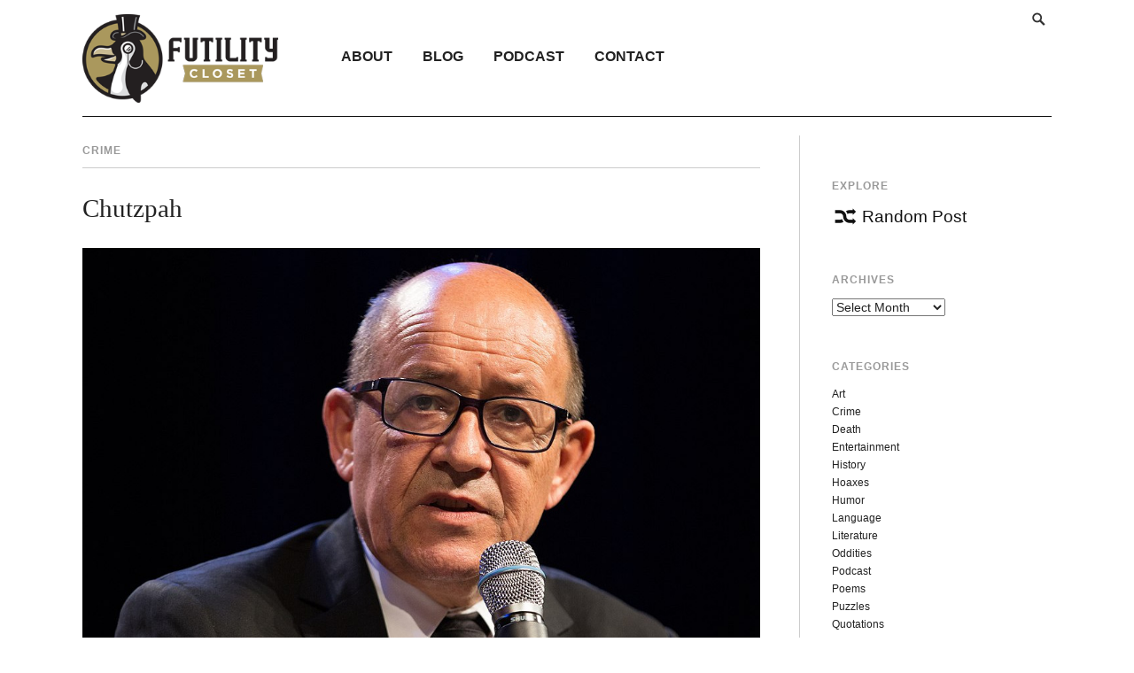

--- FILE ---
content_type: text/html; charset=UTF-8
request_url: https://www.futilitycloset.com/category/crime/page/6/
body_size: 19876
content:
<!DOCTYPE html>
<html lang="en-US">
<head>
<meta charset="UTF-8">
<meta name="viewport" content="width=device-width, initial-scale=1">
<link rel="profile" href="http://gmpg.org/xfn/11">
<link rel="pingback" href="https://www.futilitycloset.com/xmlrpc.php">

<meta name='robots' content='index, follow, max-image-preview:large, max-snippet:-1, max-video-preview:-1' />

	<!-- This site is optimized with the Yoast SEO plugin v26.7 - https://yoast.com/wordpress/plugins/seo/ -->
	<title>Crime Archives - Page 6 of 28 - Futility Closet</title>
	<link rel="canonical" href="https://www.futilitycloset.com/category/crime/page/6/" />
	<link rel="prev" href="https://www.futilitycloset.com/category/crime/page/5/" />
	<link rel="next" href="https://www.futilitycloset.com/category/crime/page/7/" />
	<meta property="og:locale" content="en_US" />
	<meta property="og:type" content="article" />
	<meta property="og:title" content="Crime Archives - Page 6 of 28 - Futility Closet" />
	<meta property="og:url" content="https://www.futilitycloset.com/category/crime/" />
	<meta property="og:site_name" content="Futility Closet" />
	<meta name="twitter:card" content="summary_large_image" />
	<meta name="twitter:site" content="@_FutilityCloset" />
	<script type="application/ld+json" class="yoast-schema-graph">{"@context":"https://schema.org","@graph":[{"@type":"CollectionPage","@id":"https://www.futilitycloset.com/category/crime/","url":"https://www.futilitycloset.com/category/crime/page/6/","name":"Crime Archives - Page 6 of 28 - Futility Closet","isPartOf":{"@id":"https://www.futilitycloset.com/#website"},"breadcrumb":{"@id":"https://www.futilitycloset.com/category/crime/page/6/#breadcrumb"},"inLanguage":"en-US"},{"@type":"BreadcrumbList","@id":"https://www.futilitycloset.com/category/crime/page/6/#breadcrumb","itemListElement":[{"@type":"ListItem","position":1,"name":"Home","item":"https://www.futilitycloset.com/"},{"@type":"ListItem","position":2,"name":"Crime"}]},{"@type":"WebSite","@id":"https://www.futilitycloset.com/#website","url":"https://www.futilitycloset.com/","name":"Futility Closet","description":"An idler&#039;s miscellany of compendious amusements","potentialAction":[{"@type":"SearchAction","target":{"@type":"EntryPoint","urlTemplate":"https://www.futilitycloset.com/?s={search_term_string}"},"query-input":{"@type":"PropertyValueSpecification","valueRequired":true,"valueName":"search_term_string"}}],"inLanguage":"en-US"}]}</script>
	<!-- / Yoast SEO plugin. -->


<link rel='dns-prefetch' href='//secure.gravatar.com' />
<link rel='dns-prefetch' href='//stats.wp.com' />
<link rel='dns-prefetch' href='//v0.wordpress.com' />
<link rel="alternate" type="application/rss+xml" title="Futility Closet &raquo; Feed" href="http://feeds.feedburner.com/FutilityCloset" />
<link rel="alternate" type="application/rss+xml" title="Futility Closet &raquo; Crime Category Feed" href="https://www.futilitycloset.com/category/crime/feed/" />
<style id='wp-img-auto-sizes-contain-inline-css' type='text/css'>
img:is([sizes=auto i],[sizes^="auto," i]){contain-intrinsic-size:3000px 1500px}
/*# sourceURL=wp-img-auto-sizes-contain-inline-css */
</style>
<style id='wp-emoji-styles-inline-css' type='text/css'>

	img.wp-smiley, img.emoji {
		display: inline !important;
		border: none !important;
		box-shadow: none !important;
		height: 1em !important;
		width: 1em !important;
		margin: 0 0.07em !important;
		vertical-align: -0.1em !important;
		background: none !important;
		padding: 0 !important;
	}
/*# sourceURL=wp-emoji-styles-inline-css */
</style>
<style id='wp-block-library-inline-css' type='text/css'>
:root{--wp-block-synced-color:#7a00df;--wp-block-synced-color--rgb:122,0,223;--wp-bound-block-color:var(--wp-block-synced-color);--wp-editor-canvas-background:#ddd;--wp-admin-theme-color:#007cba;--wp-admin-theme-color--rgb:0,124,186;--wp-admin-theme-color-darker-10:#006ba1;--wp-admin-theme-color-darker-10--rgb:0,107,160.5;--wp-admin-theme-color-darker-20:#005a87;--wp-admin-theme-color-darker-20--rgb:0,90,135;--wp-admin-border-width-focus:2px}@media (min-resolution:192dpi){:root{--wp-admin-border-width-focus:1.5px}}.wp-element-button{cursor:pointer}:root .has-very-light-gray-background-color{background-color:#eee}:root .has-very-dark-gray-background-color{background-color:#313131}:root .has-very-light-gray-color{color:#eee}:root .has-very-dark-gray-color{color:#313131}:root .has-vivid-green-cyan-to-vivid-cyan-blue-gradient-background{background:linear-gradient(135deg,#00d084,#0693e3)}:root .has-purple-crush-gradient-background{background:linear-gradient(135deg,#34e2e4,#4721fb 50%,#ab1dfe)}:root .has-hazy-dawn-gradient-background{background:linear-gradient(135deg,#faaca8,#dad0ec)}:root .has-subdued-olive-gradient-background{background:linear-gradient(135deg,#fafae1,#67a671)}:root .has-atomic-cream-gradient-background{background:linear-gradient(135deg,#fdd79a,#004a59)}:root .has-nightshade-gradient-background{background:linear-gradient(135deg,#330968,#31cdcf)}:root .has-midnight-gradient-background{background:linear-gradient(135deg,#020381,#2874fc)}:root{--wp--preset--font-size--normal:16px;--wp--preset--font-size--huge:42px}.has-regular-font-size{font-size:1em}.has-larger-font-size{font-size:2.625em}.has-normal-font-size{font-size:var(--wp--preset--font-size--normal)}.has-huge-font-size{font-size:var(--wp--preset--font-size--huge)}.has-text-align-center{text-align:center}.has-text-align-left{text-align:left}.has-text-align-right{text-align:right}.has-fit-text{white-space:nowrap!important}#end-resizable-editor-section{display:none}.aligncenter{clear:both}.items-justified-left{justify-content:flex-start}.items-justified-center{justify-content:center}.items-justified-right{justify-content:flex-end}.items-justified-space-between{justify-content:space-between}.screen-reader-text{border:0;clip-path:inset(50%);height:1px;margin:-1px;overflow:hidden;padding:0;position:absolute;width:1px;word-wrap:normal!important}.screen-reader-text:focus{background-color:#ddd;clip-path:none;color:#444;display:block;font-size:1em;height:auto;left:5px;line-height:normal;padding:15px 23px 14px;text-decoration:none;top:5px;width:auto;z-index:100000}html :where(.has-border-color){border-style:solid}html :where([style*=border-top-color]){border-top-style:solid}html :where([style*=border-right-color]){border-right-style:solid}html :where([style*=border-bottom-color]){border-bottom-style:solid}html :where([style*=border-left-color]){border-left-style:solid}html :where([style*=border-width]){border-style:solid}html :where([style*=border-top-width]){border-top-style:solid}html :where([style*=border-right-width]){border-right-style:solid}html :where([style*=border-bottom-width]){border-bottom-style:solid}html :where([style*=border-left-width]){border-left-style:solid}html :where(img[class*=wp-image-]){height:auto;max-width:100%}:where(figure){margin:0 0 1em}html :where(.is-position-sticky){--wp-admin--admin-bar--position-offset:var(--wp-admin--admin-bar--height,0px)}@media screen and (max-width:600px){html :where(.is-position-sticky){--wp-admin--admin-bar--position-offset:0px}}

/*# sourceURL=wp-block-library-inline-css */
</style><style id='global-styles-inline-css' type='text/css'>
:root{--wp--preset--aspect-ratio--square: 1;--wp--preset--aspect-ratio--4-3: 4/3;--wp--preset--aspect-ratio--3-4: 3/4;--wp--preset--aspect-ratio--3-2: 3/2;--wp--preset--aspect-ratio--2-3: 2/3;--wp--preset--aspect-ratio--16-9: 16/9;--wp--preset--aspect-ratio--9-16: 9/16;--wp--preset--color--black: #000000;--wp--preset--color--cyan-bluish-gray: #abb8c3;--wp--preset--color--white: #ffffff;--wp--preset--color--pale-pink: #f78da7;--wp--preset--color--vivid-red: #cf2e2e;--wp--preset--color--luminous-vivid-orange: #ff6900;--wp--preset--color--luminous-vivid-amber: #fcb900;--wp--preset--color--light-green-cyan: #7bdcb5;--wp--preset--color--vivid-green-cyan: #00d084;--wp--preset--color--pale-cyan-blue: #8ed1fc;--wp--preset--color--vivid-cyan-blue: #0693e3;--wp--preset--color--vivid-purple: #9b51e0;--wp--preset--gradient--vivid-cyan-blue-to-vivid-purple: linear-gradient(135deg,rgb(6,147,227) 0%,rgb(155,81,224) 100%);--wp--preset--gradient--light-green-cyan-to-vivid-green-cyan: linear-gradient(135deg,rgb(122,220,180) 0%,rgb(0,208,130) 100%);--wp--preset--gradient--luminous-vivid-amber-to-luminous-vivid-orange: linear-gradient(135deg,rgb(252,185,0) 0%,rgb(255,105,0) 100%);--wp--preset--gradient--luminous-vivid-orange-to-vivid-red: linear-gradient(135deg,rgb(255,105,0) 0%,rgb(207,46,46) 100%);--wp--preset--gradient--very-light-gray-to-cyan-bluish-gray: linear-gradient(135deg,rgb(238,238,238) 0%,rgb(169,184,195) 100%);--wp--preset--gradient--cool-to-warm-spectrum: linear-gradient(135deg,rgb(74,234,220) 0%,rgb(151,120,209) 20%,rgb(207,42,186) 40%,rgb(238,44,130) 60%,rgb(251,105,98) 80%,rgb(254,248,76) 100%);--wp--preset--gradient--blush-light-purple: linear-gradient(135deg,rgb(255,206,236) 0%,rgb(152,150,240) 100%);--wp--preset--gradient--blush-bordeaux: linear-gradient(135deg,rgb(254,205,165) 0%,rgb(254,45,45) 50%,rgb(107,0,62) 100%);--wp--preset--gradient--luminous-dusk: linear-gradient(135deg,rgb(255,203,112) 0%,rgb(199,81,192) 50%,rgb(65,88,208) 100%);--wp--preset--gradient--pale-ocean: linear-gradient(135deg,rgb(255,245,203) 0%,rgb(182,227,212) 50%,rgb(51,167,181) 100%);--wp--preset--gradient--electric-grass: linear-gradient(135deg,rgb(202,248,128) 0%,rgb(113,206,126) 100%);--wp--preset--gradient--midnight: linear-gradient(135deg,rgb(2,3,129) 0%,rgb(40,116,252) 100%);--wp--preset--font-size--small: 13px;--wp--preset--font-size--medium: 20px;--wp--preset--font-size--large: 36px;--wp--preset--font-size--x-large: 42px;--wp--preset--spacing--20: 0.44rem;--wp--preset--spacing--30: 0.67rem;--wp--preset--spacing--40: 1rem;--wp--preset--spacing--50: 1.5rem;--wp--preset--spacing--60: 2.25rem;--wp--preset--spacing--70: 3.38rem;--wp--preset--spacing--80: 5.06rem;--wp--preset--shadow--natural: 6px 6px 9px rgba(0, 0, 0, 0.2);--wp--preset--shadow--deep: 12px 12px 50px rgba(0, 0, 0, 0.4);--wp--preset--shadow--sharp: 6px 6px 0px rgba(0, 0, 0, 0.2);--wp--preset--shadow--outlined: 6px 6px 0px -3px rgb(255, 255, 255), 6px 6px rgb(0, 0, 0);--wp--preset--shadow--crisp: 6px 6px 0px rgb(0, 0, 0);}:where(.is-layout-flex){gap: 0.5em;}:where(.is-layout-grid){gap: 0.5em;}body .is-layout-flex{display: flex;}.is-layout-flex{flex-wrap: wrap;align-items: center;}.is-layout-flex > :is(*, div){margin: 0;}body .is-layout-grid{display: grid;}.is-layout-grid > :is(*, div){margin: 0;}:where(.wp-block-columns.is-layout-flex){gap: 2em;}:where(.wp-block-columns.is-layout-grid){gap: 2em;}:where(.wp-block-post-template.is-layout-flex){gap: 1.25em;}:where(.wp-block-post-template.is-layout-grid){gap: 1.25em;}.has-black-color{color: var(--wp--preset--color--black) !important;}.has-cyan-bluish-gray-color{color: var(--wp--preset--color--cyan-bluish-gray) !important;}.has-white-color{color: var(--wp--preset--color--white) !important;}.has-pale-pink-color{color: var(--wp--preset--color--pale-pink) !important;}.has-vivid-red-color{color: var(--wp--preset--color--vivid-red) !important;}.has-luminous-vivid-orange-color{color: var(--wp--preset--color--luminous-vivid-orange) !important;}.has-luminous-vivid-amber-color{color: var(--wp--preset--color--luminous-vivid-amber) !important;}.has-light-green-cyan-color{color: var(--wp--preset--color--light-green-cyan) !important;}.has-vivid-green-cyan-color{color: var(--wp--preset--color--vivid-green-cyan) !important;}.has-pale-cyan-blue-color{color: var(--wp--preset--color--pale-cyan-blue) !important;}.has-vivid-cyan-blue-color{color: var(--wp--preset--color--vivid-cyan-blue) !important;}.has-vivid-purple-color{color: var(--wp--preset--color--vivid-purple) !important;}.has-black-background-color{background-color: var(--wp--preset--color--black) !important;}.has-cyan-bluish-gray-background-color{background-color: var(--wp--preset--color--cyan-bluish-gray) !important;}.has-white-background-color{background-color: var(--wp--preset--color--white) !important;}.has-pale-pink-background-color{background-color: var(--wp--preset--color--pale-pink) !important;}.has-vivid-red-background-color{background-color: var(--wp--preset--color--vivid-red) !important;}.has-luminous-vivid-orange-background-color{background-color: var(--wp--preset--color--luminous-vivid-orange) !important;}.has-luminous-vivid-amber-background-color{background-color: var(--wp--preset--color--luminous-vivid-amber) !important;}.has-light-green-cyan-background-color{background-color: var(--wp--preset--color--light-green-cyan) !important;}.has-vivid-green-cyan-background-color{background-color: var(--wp--preset--color--vivid-green-cyan) !important;}.has-pale-cyan-blue-background-color{background-color: var(--wp--preset--color--pale-cyan-blue) !important;}.has-vivid-cyan-blue-background-color{background-color: var(--wp--preset--color--vivid-cyan-blue) !important;}.has-vivid-purple-background-color{background-color: var(--wp--preset--color--vivid-purple) !important;}.has-black-border-color{border-color: var(--wp--preset--color--black) !important;}.has-cyan-bluish-gray-border-color{border-color: var(--wp--preset--color--cyan-bluish-gray) !important;}.has-white-border-color{border-color: var(--wp--preset--color--white) !important;}.has-pale-pink-border-color{border-color: var(--wp--preset--color--pale-pink) !important;}.has-vivid-red-border-color{border-color: var(--wp--preset--color--vivid-red) !important;}.has-luminous-vivid-orange-border-color{border-color: var(--wp--preset--color--luminous-vivid-orange) !important;}.has-luminous-vivid-amber-border-color{border-color: var(--wp--preset--color--luminous-vivid-amber) !important;}.has-light-green-cyan-border-color{border-color: var(--wp--preset--color--light-green-cyan) !important;}.has-vivid-green-cyan-border-color{border-color: var(--wp--preset--color--vivid-green-cyan) !important;}.has-pale-cyan-blue-border-color{border-color: var(--wp--preset--color--pale-cyan-blue) !important;}.has-vivid-cyan-blue-border-color{border-color: var(--wp--preset--color--vivid-cyan-blue) !important;}.has-vivid-purple-border-color{border-color: var(--wp--preset--color--vivid-purple) !important;}.has-vivid-cyan-blue-to-vivid-purple-gradient-background{background: var(--wp--preset--gradient--vivid-cyan-blue-to-vivid-purple) !important;}.has-light-green-cyan-to-vivid-green-cyan-gradient-background{background: var(--wp--preset--gradient--light-green-cyan-to-vivid-green-cyan) !important;}.has-luminous-vivid-amber-to-luminous-vivid-orange-gradient-background{background: var(--wp--preset--gradient--luminous-vivid-amber-to-luminous-vivid-orange) !important;}.has-luminous-vivid-orange-to-vivid-red-gradient-background{background: var(--wp--preset--gradient--luminous-vivid-orange-to-vivid-red) !important;}.has-very-light-gray-to-cyan-bluish-gray-gradient-background{background: var(--wp--preset--gradient--very-light-gray-to-cyan-bluish-gray) !important;}.has-cool-to-warm-spectrum-gradient-background{background: var(--wp--preset--gradient--cool-to-warm-spectrum) !important;}.has-blush-light-purple-gradient-background{background: var(--wp--preset--gradient--blush-light-purple) !important;}.has-blush-bordeaux-gradient-background{background: var(--wp--preset--gradient--blush-bordeaux) !important;}.has-luminous-dusk-gradient-background{background: var(--wp--preset--gradient--luminous-dusk) !important;}.has-pale-ocean-gradient-background{background: var(--wp--preset--gradient--pale-ocean) !important;}.has-electric-grass-gradient-background{background: var(--wp--preset--gradient--electric-grass) !important;}.has-midnight-gradient-background{background: var(--wp--preset--gradient--midnight) !important;}.has-small-font-size{font-size: var(--wp--preset--font-size--small) !important;}.has-medium-font-size{font-size: var(--wp--preset--font-size--medium) !important;}.has-large-font-size{font-size: var(--wp--preset--font-size--large) !important;}.has-x-large-font-size{font-size: var(--wp--preset--font-size--x-large) !important;}
/*# sourceURL=global-styles-inline-css */
</style>

<style id='classic-theme-styles-inline-css' type='text/css'>
/*! This file is auto-generated */
.wp-block-button__link{color:#fff;background-color:#32373c;border-radius:9999px;box-shadow:none;text-decoration:none;padding:calc(.667em + 2px) calc(1.333em + 2px);font-size:1.125em}.wp-block-file__button{background:#32373c;color:#fff;text-decoration:none}
/*# sourceURL=/wp-includes/css/classic-themes.min.css */
</style>
<link rel='stylesheet' id='futility-genericons-css' href='https://www.futilitycloset.com/wp-content/themes/futility-closet/inc/genericons/genericons.css?ver=3.4.1' type='text/css' media='all' />
<link rel='stylesheet' id='futility-style-css' href='https://www.futilitycloset.com/wp-content/themes/futility-closet/style.css?ver=103' type='text/css' media='all' />
<style id='futility-style-inline-css' type='text/css'>
.site-description { display: none; }
.widget_nav_menu {width: 15%; !important}
#text-4.widget { width: 48%;}
#text-12.widget { width: 20%; }
.page-template-page-podcasts-php .entry-content-podcast  .sharedaddy { display: none; }
#secondary .widget-title { margin-bottom: 1em; }
.widget_rss_links a { float: left; margin-right: 6px;}
.widget_rss_links a:nth-child(2) { margin-top: 2px; }

.genericon-feed { color: #FF4D00; font-size: 20px !important; }

.textwidget li { margin-bottom: 8px; }
/*# sourceURL=futility-style-inline-css */
</style>
<link rel='stylesheet' id='jetpack-subscriptions-css' href='https://www.futilitycloset.com/wp-content/plugins/jetpack/_inc/build/subscriptions/subscriptions.min.css?ver=15.4' type='text/css' media='all' />
<link rel='stylesheet' id='wp-pagenavi-css' href='https://www.futilitycloset.com/wp-content/plugins/wp-pagenavi/pagenavi-css.css?ver=2.70' type='text/css' media='all' />
<script type="text/javascript" src="https://www.futilitycloset.com/wp-includes/js/jquery/jquery.min.js?ver=3.7.1" id="jquery-core-js"></script>
<script type="text/javascript" src="https://www.futilitycloset.com/wp-includes/js/jquery/jquery-migrate.min.js?ver=3.4.1" id="jquery-migrate-js"></script>
<script type="text/javascript" src="https://www.futilitycloset.com/wp-content/plugins/easy-spoiler/js/easy-spoiler.js?ver=1.2" id="wpEasySpoilerJS-js"></script>
<link rel="https://api.w.org/" href="https://www.futilitycloset.com/wp-json/" /><link rel="alternate" title="JSON" type="application/json" href="https://www.futilitycloset.com/wp-json/wp/v2/categories/19" /><link rel="EditURI" type="application/rsd+xml" title="RSD" href="https://www.futilitycloset.com/xmlrpc.php?rsd" />
<meta name="generator" content="WordPress 6.9" />
<!-- start Simple Custom CSS and JS -->
<script type="text/javascript">
(function(w,d,s,l,i){w[l]=w[l]||[];w[l].push({'gtm.start':
new Date().getTime(),event:'gtm.js'});var f=d.getElementsByTagName(s)[0],
j=d.createElement(s),dl=l!='dataLayer'?'&l='+l:'';j.async=true;j.src=
'//www.googletagmanager.com/gtm.'+'js?id='+i+dl;f.parentNode.insertBefore(j,f);
})(window,document,'script','dataLayer','GTM-MBD6M4');</script>
<!-- end Simple Custom CSS and JS -->
<link type="text/css" rel="stylesheet" href="https://www.futilitycloset.com/wp-content/plugins/easy-spoiler/easy-spoiler.css" />	<style>img#wpstats{display:none}</style>
		</head>

<body class="archive paged category category-crime category-19 paged-6 category-paged-6 wp-theme-futility-closet">
<div id="page" class="hfeed site container">

	<div class="full-col">		


		<header id="masthead" class="site-header" role="banner">

			<div class="site-branding">
				<h1 class="site-title">
                    <a href="https://www.futilitycloset.com/" title="Futility Closet" rel="home">
                                                    <img class="sitetitle" src="https://www.futilitycloset.com/wp-content/uploads/2016/08/futility-closet-logo.png" alt="Futility Closet" />
                                            </a>
                </h1>
				<h2 class="site-description">An idler&#039;s miscellany of compendious amusements</h2>
			</div><!-- .site-branding -->
			<div id="header-navigation" class="header-navigation">
				<button class="menu-toggle genericon genericon-menu" aria-controls="primary-menu" aria-expanded="false"></button>
				<div id="navigation-container">
					<nav id="top-navigation" class="top-navigation" role="navigation">
						<div class="nav-search">
														<form id="search" role="search" class="searchform" action="https://www.futilitycloset.com/" method="get">
						        <span class="genericon genericon-search"></span>
								<input type="text" placeholder="Search and click Enter" value="" name="s" id="s" />
						    </form>
						</div>
					    <!--<div class="support"><a class="support-button" href="/support-us/">Support Us!</a></div>-->
					</nav><!-- #site-navigation -->

					<nav id="site-navigation" class="main-navigation" role="navigation">
						<div class="menu-primary-menu-container"><ul id="primary-menu" class="menu"><li id="menu-item-64325" class="menu-item menu-item-type-post_type menu-item-object-page menu-item-64325"><a href="https://www.futilitycloset.com/about/">About</a></li>
<li id="menu-item-42883" class="menu-item menu-item-type-custom menu-item-object-custom menu-item-home menu-item-42883"><a href="http://www.futilitycloset.com/">Blog</a></li>
<li id="menu-item-42890" class="menu-item menu-item-type-post_type menu-item-object-page menu-item-42890"><a href="https://www.futilitycloset.com/podcast/">Podcast</a></li>
<li id="menu-item-64326" class="menu-item menu-item-type-post_type menu-item-object-page menu-item-64326"><a href="https://www.futilitycloset.com/contactsubmissions/">Contact</a></li>
</ul></div>					</nav><!-- #site-navigation -->
				</div>
			</div>


		</header><!-- #masthead -->

		<div id="content" class="site-content">

	<div id="primary" class="content-area three-forth-col">
		
		<header class="page-header">
			<h1 class="page-title">Crime</h1>		</header><!-- .page-header -->

		<main id="main" class="site-main" role="main">

			
								
					
<article id="post-55346" class="post-55346 post type-post status-publish format-standard hentry category-crime category-hoaxes">

	<h1 class="entry-title"><a href="https://www.futilitycloset.com/2019/06/22/chutzpah/" rel="bookmark">Chutzpah</a></h1>
	<div class="entry-content-container">		

		<div class="entry-content">			

				<figure id="attachment_55349" aria-describedby="caption-attachment-55349" style="width: 1024px" class="wp-caption alignnone"><img fetchpriority="high" decoding="async" src="https://www.futilitycloset.com/wp-content/uploads/2019/06/2019-06-22-chutzpah.jpg" alt="https://commons.wikimedia.org/wiki/File:Conf%C3%A9rence-d%C3%A9bat_de_Jean-Yves_Le_Drian,_ministre_de_la_D%C3%A9fense,_et_John_Chambers_pr%C3%A9sident_du_Conseil_d%E2%80%99administration_de_Cisco_Systems_le_Mardi_18_octobre_2016_%C3%A0_L%27Ecole_polytechnique_(29792458914).jpg" width="1024" height="624" class="size-full wp-image-55349" srcset="https://www.futilitycloset.com/wp-content/uploads/2019/06/2019-06-22-chutzpah.jpg 1024w, https://www.futilitycloset.com/wp-content/uploads/2019/06/2019-06-22-chutzpah-300x183.jpg 300w, https://www.futilitycloset.com/wp-content/uploads/2019/06/2019-06-22-chutzpah-600x366.jpg 600w" sizes="(max-width: 1024px) 100vw, 1024px" /><figcaption id="caption-attachment-55349" class="wp-caption-text">Image: <a href="https://commons.wikimedia.org/wiki/File:Conf%C3%A9rence-d%C3%A9bat_de_Jean-Yves_Le_Drian,_ministre_de_la_D%C3%A9fense,_et_John_Chambers_pr%C3%A9sident_du_Conseil_d%E2%80%99administration_de_Cisco_Systems_le_Mardi_18_octobre_2016_%C3%A0_L%27Ecole_polytechnique_(29792458914).jpg">Wikimedia Commons</a></figcaption></figure>
<p>Reader David Kastelan just let me know about this &#8212; in 2015 someone scammed €80 million from wealthy victims by donning a silicone mask to impersonate French defense minister Jean-Yves Le Drian. Ostensibly he was asking for financial help in raising ransoms for journalists held hostage by Islamists.</p>
<p>&#8220;Everything about the story is exceptional,&#8221; <a href="https://www.bbc.com/news/world-europe-48510027">Le Drian&#8217;s lawyer told the BBC</a>. &#8220;They dared to take on the identity of a serving French minister. Then they called up CEOs and heads of government round the world and asked for vast amounts of money. The nerve of it!&#8221;</p>
<p>Early contacts were made by phone, but eventually &#8220;Le Drian&#8221; appeared on Skype in a brief call from a poorly lit ministerial office. Many of the targets refused, but the Aga Khan lost €18 million, and an unnamed Turkish businessman lost at least €40 million.</p>
<p>No one knows who&#8217;s responsible, but one suspect is French-Israeli con man Gilbert Chikli. He&#8217;s currently in jail in Paris, and the calls have stopped, but it&#8217;s possible that other gang members are still at large.</p>

				
							<div class="entry-meta">
					<span class="posted-on"><a href="https://www.futilitycloset.com/2019/06/22/chutzpah/" rel="bookmark"><time class="entry-date published updated" datetime="2019-06-22T16:16:53-04:00">June 22, 2019</time></a></span>					<span class="cat-links"> | <a href="https://www.futilitycloset.com/category/crime/" rel="category tag">Crime</a> &middot; <a href="https://www.futilitycloset.com/category/hoaxes/" rel="category tag">Hoaxes</a></span>				</div><!-- .entry-meta -->
					</div>

	</div><!-- .entry-content -->
</article><!-- #post-## -->
				
					
<article id="post-54811" class="post-54811 post type-post status-publish format-standard hentry category-crime category-society">

	<h1 class="entry-title"><a href="https://www.futilitycloset.com/2019/05/09/auld-lang-syne/" rel="bookmark">Auld Lang Syne</a></h1>
	<div class="entry-content-container">		

		<div class="entry-content">			

				<figure id="attachment_54813" aria-describedby="caption-attachment-54813" style="width: 707px" class="wp-caption alignnone"><img decoding="async" src="https://www.futilitycloset.com/wp-content/uploads/2019/05/2019-05-09-auld-lang-syne.jpg" alt="https://en.wikipedia.org/wiki/File:Alcatraz_Island_at_Sunset.jpg" width="707" height="452" class="size-full wp-image-54813" srcset="https://www.futilitycloset.com/wp-content/uploads/2019/05/2019-05-09-auld-lang-syne.jpg 707w, https://www.futilitycloset.com/wp-content/uploads/2019/05/2019-05-09-auld-lang-syne-300x192.jpg 300w, https://www.futilitycloset.com/wp-content/uploads/2019/05/2019-05-09-auld-lang-syne-600x384.jpg 600w" sizes="(max-width: 707px) 100vw, 707px" /><figcaption id="caption-attachment-54813" class="wp-caption-text">Image: <a href="https://en.wikipedia.org/wiki/File:Alcatraz_Island_at_Sunset.jpg">Wikipedia</a></figcaption></figure>
<blockquote><p>
The yacht club, which was directly across from the island, would always have a big New Year&#8217;s party. If the wind was blowing from that direction to the Rock, you could actually hear people laughing, you could hear music, you could hear girls laughing. You know, you could hear all the sounds coming from the free world, at the Rock. And New Year&#8217;s was always the night we heard it.</p>
<p>There was never a day you didn&#8217;t see what the hell you were losing, and what you were missing, you know. It was all there for you to see. There&#8217;s life. There&#8217;s everything I want in my life, and it&#8217;s there. It&#8217;s a mile or a mile and half away. And yet I can&#8217;t get to it.
</p></blockquote>
<p>&#8212; Jim Quillen, Alcatraz Inmate 586, in narration recorded for the self-guiding tour</p>

				
							<div class="entry-meta">
					<span class="posted-on"><a href="https://www.futilitycloset.com/2019/05/09/auld-lang-syne/" rel="bookmark"><time class="entry-date published" datetime="2019-05-09T02:41:12-04:00">May 9, 2019</time><time class="updated" datetime="2019-05-08T17:43:04-04:00">May 8, 2019</time></a></span>					<span class="cat-links"> | <a href="https://www.futilitycloset.com/category/crime/" rel="category tag">Crime</a> &middot; <a href="https://www.futilitycloset.com/category/society/" rel="category tag">Society</a></span>				</div><!-- .entry-meta -->
					</div>

	</div><!-- .entry-content -->
</article><!-- #post-## -->
				
					
<article id="post-54686" class="post-54686 post type-post status-publish format-standard hentry category-crime">

	<h1 class="entry-title"><a href="https://www.futilitycloset.com/2019/04/28/free-enterprise-2/" rel="bookmark">Free Enterprise</a></h1>
	<div class="entry-content-container">		

		<div class="entry-content">			

				<figure id="attachment_54689" aria-describedby="caption-attachment-54689" style="width: 1200px" class="wp-caption alignnone"><img decoding="async" src="https://www.futilitycloset.com/wp-content/uploads/2019/04/2019-04-28-free-enterprise.jpg" alt="https://www.flickr.com/photos/bermondseysq/14311333353/" width="1200" height="333" class="size-full wp-image-54689" srcset="https://www.futilitycloset.com/wp-content/uploads/2019/04/2019-04-28-free-enterprise.jpg 1200w, https://www.futilitycloset.com/wp-content/uploads/2019/04/2019-04-28-free-enterprise-300x83.jpg 300w, https://www.futilitycloset.com/wp-content/uploads/2019/04/2019-04-28-free-enterprise-600x167.jpg 600w" sizes="(max-width: 1200px) 100vw, 1200px" /><figcaption id="caption-attachment-54689" class="wp-caption-text">Image: <a href="https://www.flickr.com/photos/bermondseysq/14311333353/">Flickr</a></figcaption></figure>
<p>Until the 1990s it was arguably legal to purchase stolen goods in London&#8217;s Bermondsey Market without fear of prosecution.</p>
<p>The market operated under the ancient law of <em>marché ouvert</em>, or &#8220;open market,&#8221; a medieval legal concept that allowed for the open sale of stolen goods between the sunset and sunrise in designated markets in a city.</p>
<p>The idea was that if you were robbed and you didn&#8217;t check to see whether your stolen property was being sold in a local market, then you weren&#8217;t taking reasonable steps to recover it.</p>
<p>Surprisingly, Bermondsey Market operated under this law until 1995, when a stolen Joshua Reynolds painting was sold there for 100 pounds and <a href="http://www.shermanandwaterman.co.uk/bermondsey-antique-market-a-complete-history/">the purchaser avoided prosecution</a> for handling stolen goods by arguing that the sale was subject to these rules. The loophole has since been abolished.</p>
<p>(Thanks, Cathy.)</p>
<p>05/01/2019 UPDATE: A better explanation: It was never legal to sell or buy stolen goods knowingly. Ordinarily if a buyer is convicted of handling stolen goods then a court can order the goods returned to the original owner, and even without a criminal prosecution the owner can still seek recovery of their goods by appealing to a principle of the common law known as &#8220;nemo dat quod non habet&#8221; (&#8220;no one may give what he does not have&#8221;) &#8212; even if a buyer pays a fair price for goods she doesn&#8217;t know are stolen, she can&#8217;t obtain &#8220;good title,&#8221; ownership that defeats the claims of others, so the original owner can still recover the goods. &#8220;Market overt&#8221; is an exception to the nemo dat rule &#8212; until 1995, anything bought in good faith at a market overt in England became the legal property of the buyer, including title, even if it turned out to have been stolen &#8212; the original owner had no legal redress.</p>
<p>Market overt regulations were regarded as a valuable form of consumer protection when they were instantiated in the 12th century, but by the end of the 20th they had become known as the &#8220;thieves&#8217; charter&#8221; for the dodgy sales they permitted. &#8220;It is a good thing it&#8217;s been stopped,&#8221; one Bermondsey trader told the <em>Guardian</em> in 1995. &#8220;People knew that market overt gave them a licence to bring stolen stock down here once a week.&#8221;</p>
<p>(Thanks, David.)</p>

				
							<div class="entry-meta">
					<span class="posted-on"><a href="https://www.futilitycloset.com/2019/04/28/free-enterprise-2/" rel="bookmark"><time class="entry-date published" datetime="2019-04-28T15:31:13-04:00">April 28, 2019</time><time class="updated" datetime="2019-05-01T16:42:56-04:00">May 1, 2019</time></a></span>					<span class="cat-links"> | <a href="https://www.futilitycloset.com/category/crime/" rel="category tag">Crime</a></span>				</div><!-- .entry-meta -->
					</div>

	</div><!-- .entry-content -->
</article><!-- #post-## -->
				
					
<article id="post-54593" class="post-54593 post type-post status-publish format-standard hentry category-crime category-society category-technology">

	<h1 class="entry-title"><a href="https://www.futilitycloset.com/2019/04/23/the-finger-pillory/" rel="bookmark">The Finger Pillory</a></h1>
	<div class="entry-content-container">		

		<div class="entry-content">			

				<p><img loading="lazy" decoding="async" src="https://www.futilitycloset.com/wp-content/uploads/2019/04/2019-04-23-the-finger-pillory.jpg" alt="https://commons.wikimedia.org/wiki/File:P617a_The_Finger_Pillory.jpg" width="478" height="336" class="alignnone size-full wp-image-54595" srcset="https://www.futilitycloset.com/wp-content/uploads/2019/04/2019-04-23-the-finger-pillory.jpg 478w, https://www.futilitycloset.com/wp-content/uploads/2019/04/2019-04-23-the-finger-pillory-300x211.jpg 300w" sizes="auto, (max-width: 478px) 100vw, 478px" /></p>
<p>Here&#8217;s a forgotten punishment. In the 17th century, in return for a minor offense such as not attending to a sermon, a wrongdoer might be required to place his finger into an L-shaped hole over which a block was fastened to keep the knuckle bent. &#8220;[T]he finger was confined, and it will easily be seen that it could not be withdrawn until the pillory was opened,&#8221; writes William Andrews in <em>Medieval Punishments</em> (1898). &#8220;If the offender were held long in this posture, the punishment must have been extremely painful.&#8221;</p>
<p>In his 1686 history of Staffordshire, Robert Plot recalls a &#8220;finger-Stocks&#8221; &#8220;made for punishment of the disorders, that sometimes attend feasting at Christmas time.&#8221; Into this &#8220;the Lord of misrule, used formerly to put the fingers of all such persons as committed misdemeanors, or broke such rules, as by consent were agreed on for the time of keeping Christmas, among servants and others of promiscuous quality.&#8221;</p>

				
							<div class="entry-meta">
					<span class="posted-on"><a href="https://www.futilitycloset.com/2019/04/23/the-finger-pillory/" rel="bookmark"><time class="entry-date published" datetime="2019-04-23T02:45:09-04:00">April 23, 2019</time><time class="updated" datetime="2019-04-22T12:48:27-04:00">April 22, 2019</time></a></span>					<span class="cat-links"> | <a href="https://www.futilitycloset.com/category/crime/" rel="category tag">Crime</a> &middot; <a href="https://www.futilitycloset.com/category/society/" rel="category tag">Society</a> &middot; <a href="https://www.futilitycloset.com/category/technology/" rel="category tag">Technology</a></span>				</div><!-- .entry-meta -->
					</div>

	</div><!-- .entry-content -->
</article><!-- #post-## -->
				
					
<article id="post-53972" class="post-53972 post type-post status-publish format-standard hentry category-crime">

	<h1 class="entry-title"><a href="https://www.futilitycloset.com/2019/03/06/a-cold-case/" rel="bookmark">A Cold Case</a></h1>
	<div class="entry-content-container">		

		<div class="entry-content">			

				<p>At 6 p.m. on Sept. 20, 1930, a 12-year-old Ramsgate girl was sent across the street to buy a blancmange powder from the neighborhood sweetshop. When the owner, 82-year-old Margery Wren, came to the door, the girl was shocked to see blood streaming down her face.</p>
<p>Wren was taken to the hospital, where she survived for five days. Her face bore eight wounds and bruises, the top of her head seven more. She said successively that she had fallen over the fire tongs, that a man had attacked her with the tongs, that he had a white bag, that it was another man with a red face, that it had been two men, and that it had been an accident. At one point she said she knew her attacker but that &#8220;I don&#8217;t wish him to suffer. He must bear his sins.&#8221; Just before she died she said, &#8220;He tried to borrow 10 pounds.&#8221;</p>
<p>Wren had been seen alive and well at 5:30. It seems likely that her attacker had locked the front door and escaped through the back. The case was never solved.</p>

				
							<div class="entry-meta">
					<span class="posted-on"><a href="https://www.futilitycloset.com/2019/03/06/a-cold-case/" rel="bookmark"><time class="entry-date published" datetime="2019-03-06T02:31:04-04:00">March 6, 2019</time><time class="updated" datetime="2019-03-05T15:32:55-04:00">March 5, 2019</time></a></span>					<span class="cat-links"> | <a href="https://www.futilitycloset.com/category/crime/" rel="category tag">Crime</a></span>				</div><!-- .entry-meta -->
					</div>

	</div><!-- .entry-content -->
</article><!-- #post-## -->
				
					
<article id="post-52075" class="post-52075 post type-post status-publish format-standard hentry category-crime category-podcast category-puzzles">

	<h1 class="entry-title"><a href="https://www.futilitycloset.com/2018/10/22/podcast-episode-221-the-mystery-man-of-essex-county/" rel="bookmark">Podcast Episode 221: The Mystery Man of Essex County</a></h1>
	<div class="entry-content-container">		

		<div class="entry-content">			

				<p><img loading="lazy" decoding="async" src="https://www.futilitycloset.com/wp-content/uploads/2018/10/2018-10-22-podcast-episode-221-the-mystery-man-of-essex-county-1.jpg" alt="https://commons.wikimedia.org/wiki/File:Debosnys-Self-Portrait.png" width="614" height="391" class="alignnone size-full wp-image-52103" srcset="https://www.futilitycloset.com/wp-content/uploads/2018/10/2018-10-22-podcast-episode-221-the-mystery-man-of-essex-county-1.jpg 614w, https://www.futilitycloset.com/wp-content/uploads/2018/10/2018-10-22-podcast-episode-221-the-mystery-man-of-essex-county-1-300x191.jpg 300w, https://www.futilitycloset.com/wp-content/uploads/2018/10/2018-10-22-podcast-episode-221-the-mystery-man-of-essex-county-1-600x382.jpg 600w" sizes="auto, (max-width: 614px) 100vw, 614px" /></p>
<p><iframe loading="lazy" style="border: none" src="//html5-player.libsyn.com/embed/episode/id/7254650/height/90/theme/custom/autoplay/no/autonext/no/thumbnail/no/preload/no/no_addthis/no/direction/backward/render-playlist/no/custom-color/000000/" height="90" width="100%" scrolling="no"  allowfullscreen webkitallowfullscreen mozallowfullscreen oallowfullscreen msallowfullscreen></iframe></p>
<p>In 1882, a mysterious man using a false name married and murdered a well-to-do widow in Essex County, New York. While awaiting the gallows he composed poems, an autobiography, and six enigmatic cryptograms that have never been solved. In this week&#8217;s episode of the Futility Closet podcast we&#8217;ll examine the strange case of Henry Debosnys, whose true identity remains a mystery.</p>
<p>We&#8217;ll also consider children&#8217;s food choices and puzzle over a surprising footrace.</p>
<p><a class="more-link" href="https://www.futilitycloset.com/2018/10/22/podcast-episode-221-the-mystery-man-of-essex-county/">See full show notes &#8230;</a></p>

				
							<div class="entry-meta">
					<span class="posted-on"><a href="https://www.futilitycloset.com/2018/10/22/podcast-episode-221-the-mystery-man-of-essex-county/" rel="bookmark"><time class="entry-date published" datetime="2018-10-22T01:00:42-04:00">October 22, 2018</time><time class="updated" datetime="2018-10-29T08:53:52-04:00">October 29, 2018</time></a></span>					<span class="cat-links"> | <a href="https://www.futilitycloset.com/category/crime/" rel="category tag">Crime</a> &middot; <a href="https://www.futilitycloset.com/category/podcast/" rel="category tag">Podcast</a> &middot; <a href="https://www.futilitycloset.com/category/puzzles/" rel="category tag">Puzzles</a></span>				</div><!-- .entry-meta -->
					</div>

	</div><!-- .entry-content -->
</article><!-- #post-## -->
				
					
<article id="post-52013" class="post-52013 post type-post status-publish format-standard hentry category-crime category-oddities">

	<h1 class="entry-title"><a href="https://www.futilitycloset.com/2018/10/13/the-ghost-in-the-garret/" rel="bookmark">The Ghost in the Garret</a></h1>
	<div class="entry-content-container">		

		<div class="entry-content">			

				<p><img loading="lazy" decoding="async" src="https://www.futilitycloset.com/wp-content/uploads/2018/10/2018-10-13-the-ghost-in-the-garret-1.jpg" alt="https://commons.wikimedia.org/wiki/File:Walburga_Oesterreich,_circa_1930.jpg" width="350" height="438" class="alignleft size-full wp-image-52018" srcset="https://www.futilitycloset.com/wp-content/uploads/2018/10/2018-10-13-the-ghost-in-the-garret-1.jpg 350w, https://www.futilitycloset.com/wp-content/uploads/2018/10/2018-10-13-the-ghost-in-the-garret-1-300x375.jpg 300w" sizes="auto, (max-width: 350px) 100vw, 350px" /></p>
<p>When Los Angeles police were alerted to gunshots at the home of Fred Oesterreich on Aug. 22, 1922, they found the wealthy clothier dead in his bedroom and his wife locked in the closet. She told them that burglars had killed Fred when he&#8217;d resisted them. The story seemed plausible &#8212; Fred&#8217;s diamond watch was missing, and Dolly couldn&#8217;t have locked herself in the closet &#8212; but it seemed odd that Fred had been killed with a .25-caliber handgun, a relatively modest choice for an armed robber.</p>
<p>The story held up for nearly a year, but then detectives learned that Dolly had offered a diamond watch to the attorney settling her husband&#8217;s estate and had asked two other men to dispose of guns for her. She was jailed for murder, but detectives couldn&#8217;t prove that the rusted guns had been used in the crime, and still no one could explain how Dolly could have locked herself in the closet when the key was found in the hall. Eventually the charges were dropped for lack of evidence.</p>
<p>Seven years went by before her attorney finally revealed the bizarre truth. In 1913 Dolly had seduced Otto Sanhuber, a sewing-machine repairman who had worked in her husband&#8217;s factory. For nearly 10 years he&#8217;d lived in the Oesterreichs&#8217; house as Dolly&#8217;s sex slave, hiding in the attic to evade Fred. On the night of the murder he&#8217;d heard the couple in a violent quarrel and emerged with two guns, astonishing Fred and, in a struggle, shooting him three times. He and Dolly had invented the tale of the burglary and he&#8217;d locked her in the closet. In jail she had begged the attorney to take food to a man in her attic. He&#8217;d thrown Otto out of the house but kept the secret because he and Dolly had become lovers themselves.</p>
<p>A jury found Otto guilty of manslaughter, but by that time the statute of limitations had passed. In a separate trial Dolly was charged with conspiracy but saved by a hung jury. She lived quietly thereafter until her death in 1961.</p>
<p>(Michael Parrish, <em>For the People: Inside the Los Angeles County District Attorney&#8217;s Office 1850-2000</em>, 2001.)</p>

				
							<div class="entry-meta">
					<span class="posted-on"><a href="https://www.futilitycloset.com/2018/10/13/the-ghost-in-the-garret/" rel="bookmark"><time class="entry-date published" datetime="2018-10-13T17:58:33-04:00">October 13, 2018</time><time class="updated" datetime="2018-10-13T18:01:44-04:00">October 13, 2018</time></a></span>					<span class="cat-links"> | <a href="https://www.futilitycloset.com/category/crime/" rel="category tag">Crime</a> &middot; <a href="https://www.futilitycloset.com/category/oddities/" rel="category tag">Oddities</a></span>				</div><!-- .entry-meta -->
					</div>

	</div><!-- .entry-content -->
</article><!-- #post-## -->
				
					
<article id="post-51826" class="post-51826 post type-post status-publish format-standard hentry category-crime category-death category-history category-oddities category-podcast">

	<h1 class="entry-title"><a href="https://www.futilitycloset.com/2018/10/01/podcast-episode-219-the-greenbrier-ghost/" rel="bookmark">Podcast Episode 219: The Greenbrier Ghost</a></h1>
	<div class="entry-content-container">		

		<div class="entry-content">			

				<p><img loading="lazy" decoding="async" src="https://www.futilitycloset.com/wp-content/uploads/2018/09/2018-10-01-podcast-episode-219-the-greenbrier-ghost-1.jpg" alt="https://commons.wikimedia.org/wiki/File:ZonaHeasterShue.jpg" width="700" height="287" class="alignnone size-full wp-image-51853" srcset="https://www.futilitycloset.com/wp-content/uploads/2018/09/2018-10-01-podcast-episode-219-the-greenbrier-ghost-1.jpg 700w, https://www.futilitycloset.com/wp-content/uploads/2018/09/2018-10-01-podcast-episode-219-the-greenbrier-ghost-1-300x123.jpg 300w, https://www.futilitycloset.com/wp-content/uploads/2018/09/2018-10-01-podcast-episode-219-the-greenbrier-ghost-1-600x246.jpg 600w" sizes="auto, (max-width: 700px) 100vw, 700px" /></p>
<p><iframe loading="lazy" style="border: none" src="//html5-player.libsyn.com/embed/episode/id/7109053/height/90/theme/custom/autoplay/no/autonext/no/thumbnail/no/preload/no/no_addthis/no/direction/backward/render-playlist/no/custom-color/000000/" height="90" width="100%" scrolling="no"  allowfullscreen webkitallowfullscreen mozallowfullscreen oallowfullscreen msallowfullscreen></iframe></p>
<p>In 1897, shortly after Zona Shue was found dead in her West Virginia home, her mother went to the county prosecutor with a bizarre story. She said that her daughter had been murdered &#8212; and that her ghost had revealed the killer&#8217;s identity. In this week&#8217;s episode of the Futility Closet podcast we&#8217;ll tell the story of the Greenbrier Ghost, one of the strangest courtroom dramas of the 19th century.</p>
<p>We&#8217;ll also consider whether cats are controlling us and puzzle over a delightful oblivion.</p>
<p><a class="more-link" href="https://www.futilitycloset.com/2018/10/01/podcast-episode-219-the-greenbrier-ghost/">See full show notes &#8230;</a></p>

				
							<div class="entry-meta">
					<span class="posted-on"><a href="https://www.futilitycloset.com/2018/10/01/podcast-episode-219-the-greenbrier-ghost/" rel="bookmark"><time class="entry-date published" datetime="2018-10-01T01:00:30-04:00">October 1, 2018</time><time class="updated" datetime="2018-10-08T04:32:38-04:00">October 8, 2018</time></a></span>					<span class="cat-links"> | <a href="https://www.futilitycloset.com/category/crime/" rel="category tag">Crime</a> &middot; <a href="https://www.futilitycloset.com/category/death/" rel="category tag">Death</a> &middot; <a href="https://www.futilitycloset.com/category/history/" rel="category tag">History</a> &middot; <a href="https://www.futilitycloset.com/category/oddities/" rel="category tag">Oddities</a> &middot; <a href="https://www.futilitycloset.com/category/podcast/" rel="category tag">Podcast</a></span>				</div><!-- .entry-meta -->
					</div>

	</div><!-- .entry-content -->
</article><!-- #post-## -->
				
					
<article id="post-51243" class="post-51243 post type-post status-publish format-standard hentry category-art category-crime">

	<h1 class="entry-title"><a href="https://www.futilitycloset.com/2018/08/14/the-last-ditch/" rel="bookmark">The Last Ditch</a></h1>
	<div class="entry-content-container">		

		<div class="entry-content">			

				<p><img loading="lazy" decoding="async" src="https://www.futilitycloset.com/wp-content/uploads/2018/08/2018-08-14-the-last-ditch.png" alt="https://commons.wikimedia.org/wiki/File:11_Home_Sweet_Home.png" width="749" height="310" class="alignnone size-full wp-image-51246" srcset="https://www.futilitycloset.com/wp-content/uploads/2018/08/2018-08-14-the-last-ditch.png 749w, https://www.futilitycloset.com/wp-content/uploads/2018/08/2018-08-14-the-last-ditch-300x124.png 300w, https://www.futilitycloset.com/wp-content/uploads/2018/08/2018-08-14-the-last-ditch-600x248.png 600w" sizes="auto, (max-width: 749px) 100vw, 749px" /></p>
<p>A few months ago I read in <em>The Guinness Book of Music Facts and Feats</em> that Henry Bishop&#8217;s &#8220;Home! Sweet Home!&#8221; is the only song known to have been sung in a court of law &#8212; specifically, sung to a jury by a defense attorney. I had my doubts about this, but I&#8217;ve just gone scrounging around and lo it is true. From the <a href="https://www.nytimes.com/1935/09/28/archives/lawyer-sings-client-gets-life.html"><em>New York Times</em></a>, Sept. 28, 1935:</p>
<blockquote><p>
An attorney sang &#8216;Home, Sweet Home&#8217; to a jury today in a vain attempt to save his client from prison. After listening to the rendition by John Brett, the lawyer, the jury convicted Lloyd Grable, Oklahoma city motor-car mechanic, of attempted bank robbery and specified life imprisonment.
</p></blockquote>
<p>The story is headlined &#8220;Lawyer Sings, Client Gets Life.&#8221; The defendant&#8217;s thoughts are not recorded.</p>

				
							<div class="entry-meta">
					<span class="posted-on"><a href="https://www.futilitycloset.com/2018/08/14/the-last-ditch/" rel="bookmark"><time class="entry-date published updated" datetime="2018-08-14T13:37:44-04:00">August 14, 2018</time></a></span>					<span class="cat-links"> | <a href="https://www.futilitycloset.com/category/art/" rel="category tag">Art</a> &middot; <a href="https://www.futilitycloset.com/category/crime/" rel="category tag">Crime</a></span>				</div><!-- .entry-meta -->
					</div>

	</div><!-- .entry-content -->
</article><!-- #post-## -->
				
					
<article id="post-51130" class="post-51130 post type-post status-publish format-standard hentry category-crime category-oddities">

	<h1 class="entry-title"><a href="https://www.futilitycloset.com/2018/08/05/jack-the-snipper/" rel="bookmark">Jack the Snipper</a></h1>
	<div class="entry-content-container">		

		<div class="entry-content">			

				<p>From the United Press, <a href="https://news.google.com/newspapers?id=PAxeAAAAIBAJ&#038;sjid=_F8NAAAAIBAJ&#038;pg=3193,5396580&#038;dq=phantom+barber+pascagoula&#038;hl=en">June 18, 1942</a>:</p>
<blockquote><p>
Pascagoula, Miss. &#8212; (U.P.) &#8212; Everybody in town is just as mystified over the motive of the &#8216;phantom barber&#8217; as they are about who he might try to clip next.</p>
<p>Without robbing or otherwise disturbing his victims, he breaks into homes at night and snips the hair of heavy sleepers. He has given haircuts to three persons in the past week and not one of them even woke up during the process.</p>
<p>Police chief A. W. Ezell said he didn&#8217;t have the slightest idea why a man would want to do such a thing, but because the complaints have been coming hard and heavy, his department has staked a $300 reward for information leading to his capture. He also gave pistol permits to six volunteer officers and ordered the regular police force to be on the alert.</p>
<p>Bloodhounds, given a man&#8217;s footprint to start on, have failed miserably. None of the victims could give a description since they slumbered on oblivious of the tonsorial attention they were getting.
</p></blockquote>

				
							<div class="entry-meta">
					<span class="posted-on"><a href="https://www.futilitycloset.com/2018/08/05/jack-the-snipper/" rel="bookmark"><time class="entry-date published" datetime="2018-08-05T02:04:03-04:00">August 5, 2018</time><time class="updated" datetime="2018-08-04T16:04:44-04:00">August 4, 2018</time></a></span>					<span class="cat-links"> | <a href="https://www.futilitycloset.com/category/crime/" rel="category tag">Crime</a> &middot; <a href="https://www.futilitycloset.com/category/oddities/" rel="category tag">Oddities</a></span>				</div><!-- .entry-meta -->
					</div>

	</div><!-- .entry-content -->
</article><!-- #post-## -->
				
					<nav class="navigation posts-navigation" role="navigation">
		<h2 class="screen-reader-text">Posts navigation</h2>
		<div class="nav-links">

			<div class='wp-pagenavi' role='navigation'>
<span class='pages'>Page 6 of 28</span><a class="first" aria-label="First Page" href="https://www.futilitycloset.com/category/crime/">« First</a><a class="previouspostslink" rel="prev" aria-label="Previous Page" href="https://www.futilitycloset.com/category/crime/page/5/">«</a><span class='extend'>...</span><a class="page smaller" title="Page 4" href="https://www.futilitycloset.com/category/crime/page/4/">4</a><a class="page smaller" title="Page 5" href="https://www.futilitycloset.com/category/crime/page/5/">5</a><span aria-current='page' class='current'>6</span><a class="page larger" title="Page 7" href="https://www.futilitycloset.com/category/crime/page/7/">7</a><a class="page larger" title="Page 8" href="https://www.futilitycloset.com/category/crime/page/8/">8</a><span class='extend'>...</span><a class="larger page" title="Page 20" href="https://www.futilitycloset.com/category/crime/page/20/">20</a><span class='extend'>...</span><a class="nextpostslink" rel="next" aria-label="Next Page" href="https://www.futilitycloset.com/category/crime/page/7/">»</a><a class="last" aria-label="Last Page" href="https://www.futilitycloset.com/category/crime/page/28/">Last »</a>
</div>			

		</div><!-- .nav-links -->
	</nav><!-- .navigation -->
	
			

		</main><!-- #main -->
	</div><!-- #primary -->


<div id="secondary" class="widget-area one-forth-col last" role="complementary">
	<aside id="text-11" class="widget widget_text"><h1 class="widget-title">Explore</h1>			<div class="textwidget"><a href="/?random" class="random-link"><span class="genericon genericon-shuffle"></span>Random Post</a></div>
		</aside><aside id="archives-4" class="widget widget_archive"><h1 class="widget-title">Archives</h1>		<label class="screen-reader-text" for="archives-dropdown-4">Archives</label>
		<select id="archives-dropdown-4" name="archive-dropdown">
			
			<option value="">Select Month</option>
				<option value='https://www.futilitycloset.com/2026/01/'> January 2026 </option>
	<option value='https://www.futilitycloset.com/2025/12/'> December 2025 </option>
	<option value='https://www.futilitycloset.com/2025/11/'> November 2025 </option>
	<option value='https://www.futilitycloset.com/2025/10/'> October 2025 </option>
	<option value='https://www.futilitycloset.com/2025/09/'> September 2025 </option>
	<option value='https://www.futilitycloset.com/2025/08/'> August 2025 </option>
	<option value='https://www.futilitycloset.com/2025/07/'> July 2025 </option>
	<option value='https://www.futilitycloset.com/2025/06/'> June 2025 </option>
	<option value='https://www.futilitycloset.com/2025/05/'> May 2025 </option>
	<option value='https://www.futilitycloset.com/2025/04/'> April 2025 </option>
	<option value='https://www.futilitycloset.com/2025/03/'> March 2025 </option>
	<option value='https://www.futilitycloset.com/2025/02/'> February 2025 </option>
	<option value='https://www.futilitycloset.com/2025/01/'> January 2025 </option>
	<option value='https://www.futilitycloset.com/2024/12/'> December 2024 </option>
	<option value='https://www.futilitycloset.com/2024/11/'> November 2024 </option>
	<option value='https://www.futilitycloset.com/2024/10/'> October 2024 </option>
	<option value='https://www.futilitycloset.com/2024/09/'> September 2024 </option>
	<option value='https://www.futilitycloset.com/2024/08/'> August 2024 </option>
	<option value='https://www.futilitycloset.com/2024/07/'> July 2024 </option>
	<option value='https://www.futilitycloset.com/2024/06/'> June 2024 </option>
	<option value='https://www.futilitycloset.com/2024/05/'> May 2024 </option>
	<option value='https://www.futilitycloset.com/2024/04/'> April 2024 </option>
	<option value='https://www.futilitycloset.com/2024/03/'> March 2024 </option>
	<option value='https://www.futilitycloset.com/2024/02/'> February 2024 </option>
	<option value='https://www.futilitycloset.com/2024/01/'> January 2024 </option>
	<option value='https://www.futilitycloset.com/2023/12/'> December 2023 </option>
	<option value='https://www.futilitycloset.com/2023/11/'> November 2023 </option>
	<option value='https://www.futilitycloset.com/2023/10/'> October 2023 </option>
	<option value='https://www.futilitycloset.com/2023/09/'> September 2023 </option>
	<option value='https://www.futilitycloset.com/2023/08/'> August 2023 </option>
	<option value='https://www.futilitycloset.com/2022/09/'> September 2022 </option>
	<option value='https://www.futilitycloset.com/2022/08/'> August 2022 </option>
	<option value='https://www.futilitycloset.com/2022/07/'> July 2022 </option>
	<option value='https://www.futilitycloset.com/2022/06/'> June 2022 </option>
	<option value='https://www.futilitycloset.com/2022/05/'> May 2022 </option>
	<option value='https://www.futilitycloset.com/2022/04/'> April 2022 </option>
	<option value='https://www.futilitycloset.com/2022/03/'> March 2022 </option>
	<option value='https://www.futilitycloset.com/2022/02/'> February 2022 </option>
	<option value='https://www.futilitycloset.com/2022/01/'> January 2022 </option>
	<option value='https://www.futilitycloset.com/2021/12/'> December 2021 </option>
	<option value='https://www.futilitycloset.com/2021/11/'> November 2021 </option>
	<option value='https://www.futilitycloset.com/2021/10/'> October 2021 </option>
	<option value='https://www.futilitycloset.com/2021/09/'> September 2021 </option>
	<option value='https://www.futilitycloset.com/2021/08/'> August 2021 </option>
	<option value='https://www.futilitycloset.com/2021/07/'> July 2021 </option>
	<option value='https://www.futilitycloset.com/2021/06/'> June 2021 </option>
	<option value='https://www.futilitycloset.com/2021/05/'> May 2021 </option>
	<option value='https://www.futilitycloset.com/2021/04/'> April 2021 </option>
	<option value='https://www.futilitycloset.com/2021/03/'> March 2021 </option>
	<option value='https://www.futilitycloset.com/2021/02/'> February 2021 </option>
	<option value='https://www.futilitycloset.com/2021/01/'> January 2021 </option>
	<option value='https://www.futilitycloset.com/2020/12/'> December 2020 </option>
	<option value='https://www.futilitycloset.com/2020/11/'> November 2020 </option>
	<option value='https://www.futilitycloset.com/2020/10/'> October 2020 </option>
	<option value='https://www.futilitycloset.com/2020/09/'> September 2020 </option>
	<option value='https://www.futilitycloset.com/2020/08/'> August 2020 </option>
	<option value='https://www.futilitycloset.com/2020/07/'> July 2020 </option>
	<option value='https://www.futilitycloset.com/2020/06/'> June 2020 </option>
	<option value='https://www.futilitycloset.com/2020/05/'> May 2020 </option>
	<option value='https://www.futilitycloset.com/2020/04/'> April 2020 </option>
	<option value='https://www.futilitycloset.com/2020/03/'> March 2020 </option>
	<option value='https://www.futilitycloset.com/2020/02/'> February 2020 </option>
	<option value='https://www.futilitycloset.com/2020/01/'> January 2020 </option>
	<option value='https://www.futilitycloset.com/2019/12/'> December 2019 </option>
	<option value='https://www.futilitycloset.com/2019/11/'> November 2019 </option>
	<option value='https://www.futilitycloset.com/2019/10/'> October 2019 </option>
	<option value='https://www.futilitycloset.com/2019/09/'> September 2019 </option>
	<option value='https://www.futilitycloset.com/2019/08/'> August 2019 </option>
	<option value='https://www.futilitycloset.com/2019/07/'> July 2019 </option>
	<option value='https://www.futilitycloset.com/2019/06/'> June 2019 </option>
	<option value='https://www.futilitycloset.com/2019/05/'> May 2019 </option>
	<option value='https://www.futilitycloset.com/2019/04/'> April 2019 </option>
	<option value='https://www.futilitycloset.com/2019/03/'> March 2019 </option>
	<option value='https://www.futilitycloset.com/2019/02/'> February 2019 </option>
	<option value='https://www.futilitycloset.com/2019/01/'> January 2019 </option>
	<option value='https://www.futilitycloset.com/2018/12/'> December 2018 </option>
	<option value='https://www.futilitycloset.com/2018/11/'> November 2018 </option>
	<option value='https://www.futilitycloset.com/2018/10/'> October 2018 </option>
	<option value='https://www.futilitycloset.com/2018/09/'> September 2018 </option>
	<option value='https://www.futilitycloset.com/2018/08/'> August 2018 </option>
	<option value='https://www.futilitycloset.com/2018/07/'> July 2018 </option>
	<option value='https://www.futilitycloset.com/2018/06/'> June 2018 </option>
	<option value='https://www.futilitycloset.com/2018/05/'> May 2018 </option>
	<option value='https://www.futilitycloset.com/2018/04/'> April 2018 </option>
	<option value='https://www.futilitycloset.com/2018/03/'> March 2018 </option>
	<option value='https://www.futilitycloset.com/2018/02/'> February 2018 </option>
	<option value='https://www.futilitycloset.com/2018/01/'> January 2018 </option>
	<option value='https://www.futilitycloset.com/2017/12/'> December 2017 </option>
	<option value='https://www.futilitycloset.com/2017/11/'> November 2017 </option>
	<option value='https://www.futilitycloset.com/2017/10/'> October 2017 </option>
	<option value='https://www.futilitycloset.com/2017/09/'> September 2017 </option>
	<option value='https://www.futilitycloset.com/2017/08/'> August 2017 </option>
	<option value='https://www.futilitycloset.com/2017/07/'> July 2017 </option>
	<option value='https://www.futilitycloset.com/2017/06/'> June 2017 </option>
	<option value='https://www.futilitycloset.com/2017/05/'> May 2017 </option>
	<option value='https://www.futilitycloset.com/2017/04/'> April 2017 </option>
	<option value='https://www.futilitycloset.com/2017/03/'> March 2017 </option>
	<option value='https://www.futilitycloset.com/2017/02/'> February 2017 </option>
	<option value='https://www.futilitycloset.com/2017/01/'> January 2017 </option>
	<option value='https://www.futilitycloset.com/2016/12/'> December 2016 </option>
	<option value='https://www.futilitycloset.com/2016/11/'> November 2016 </option>
	<option value='https://www.futilitycloset.com/2016/10/'> October 2016 </option>
	<option value='https://www.futilitycloset.com/2016/09/'> September 2016 </option>
	<option value='https://www.futilitycloset.com/2016/08/'> August 2016 </option>
	<option value='https://www.futilitycloset.com/2016/07/'> July 2016 </option>
	<option value='https://www.futilitycloset.com/2016/06/'> June 2016 </option>
	<option value='https://www.futilitycloset.com/2016/05/'> May 2016 </option>
	<option value='https://www.futilitycloset.com/2016/04/'> April 2016 </option>
	<option value='https://www.futilitycloset.com/2016/03/'> March 2016 </option>
	<option value='https://www.futilitycloset.com/2016/02/'> February 2016 </option>
	<option value='https://www.futilitycloset.com/2016/01/'> January 2016 </option>
	<option value='https://www.futilitycloset.com/2015/12/'> December 2015 </option>
	<option value='https://www.futilitycloset.com/2015/11/'> November 2015 </option>
	<option value='https://www.futilitycloset.com/2015/10/'> October 2015 </option>
	<option value='https://www.futilitycloset.com/2015/09/'> September 2015 </option>
	<option value='https://www.futilitycloset.com/2015/08/'> August 2015 </option>
	<option value='https://www.futilitycloset.com/2015/07/'> July 2015 </option>
	<option value='https://www.futilitycloset.com/2015/06/'> June 2015 </option>
	<option value='https://www.futilitycloset.com/2015/05/'> May 2015 </option>
	<option value='https://www.futilitycloset.com/2015/04/'> April 2015 </option>
	<option value='https://www.futilitycloset.com/2015/03/'> March 2015 </option>
	<option value='https://www.futilitycloset.com/2015/02/'> February 2015 </option>
	<option value='https://www.futilitycloset.com/2015/01/'> January 2015 </option>
	<option value='https://www.futilitycloset.com/2014/12/'> December 2014 </option>
	<option value='https://www.futilitycloset.com/2014/11/'> November 2014 </option>
	<option value='https://www.futilitycloset.com/2014/10/'> October 2014 </option>
	<option value='https://www.futilitycloset.com/2014/09/'> September 2014 </option>
	<option value='https://www.futilitycloset.com/2014/08/'> August 2014 </option>
	<option value='https://www.futilitycloset.com/2014/07/'> July 2014 </option>
	<option value='https://www.futilitycloset.com/2014/06/'> June 2014 </option>
	<option value='https://www.futilitycloset.com/2014/05/'> May 2014 </option>
	<option value='https://www.futilitycloset.com/2014/04/'> April 2014 </option>
	<option value='https://www.futilitycloset.com/2014/03/'> March 2014 </option>
	<option value='https://www.futilitycloset.com/2014/02/'> February 2014 </option>
	<option value='https://www.futilitycloset.com/2014/01/'> January 2014 </option>
	<option value='https://www.futilitycloset.com/2013/12/'> December 2013 </option>
	<option value='https://www.futilitycloset.com/2013/11/'> November 2013 </option>
	<option value='https://www.futilitycloset.com/2013/10/'> October 2013 </option>
	<option value='https://www.futilitycloset.com/2013/09/'> September 2013 </option>
	<option value='https://www.futilitycloset.com/2013/08/'> August 2013 </option>
	<option value='https://www.futilitycloset.com/2013/07/'> July 2013 </option>
	<option value='https://www.futilitycloset.com/2013/06/'> June 2013 </option>
	<option value='https://www.futilitycloset.com/2013/05/'> May 2013 </option>
	<option value='https://www.futilitycloset.com/2013/04/'> April 2013 </option>
	<option value='https://www.futilitycloset.com/2013/03/'> March 2013 </option>
	<option value='https://www.futilitycloset.com/2013/02/'> February 2013 </option>
	<option value='https://www.futilitycloset.com/2013/01/'> January 2013 </option>
	<option value='https://www.futilitycloset.com/2012/12/'> December 2012 </option>
	<option value='https://www.futilitycloset.com/2012/11/'> November 2012 </option>
	<option value='https://www.futilitycloset.com/2012/10/'> October 2012 </option>
	<option value='https://www.futilitycloset.com/2012/09/'> September 2012 </option>
	<option value='https://www.futilitycloset.com/2012/08/'> August 2012 </option>
	<option value='https://www.futilitycloset.com/2012/07/'> July 2012 </option>
	<option value='https://www.futilitycloset.com/2012/06/'> June 2012 </option>
	<option value='https://www.futilitycloset.com/2012/05/'> May 2012 </option>
	<option value='https://www.futilitycloset.com/2012/04/'> April 2012 </option>
	<option value='https://www.futilitycloset.com/2012/03/'> March 2012 </option>
	<option value='https://www.futilitycloset.com/2012/02/'> February 2012 </option>
	<option value='https://www.futilitycloset.com/2012/01/'> January 2012 </option>
	<option value='https://www.futilitycloset.com/2011/12/'> December 2011 </option>
	<option value='https://www.futilitycloset.com/2011/11/'> November 2011 </option>
	<option value='https://www.futilitycloset.com/2011/10/'> October 2011 </option>
	<option value='https://www.futilitycloset.com/2011/09/'> September 2011 </option>
	<option value='https://www.futilitycloset.com/2011/08/'> August 2011 </option>
	<option value='https://www.futilitycloset.com/2011/07/'> July 2011 </option>
	<option value='https://www.futilitycloset.com/2011/06/'> June 2011 </option>
	<option value='https://www.futilitycloset.com/2011/05/'> May 2011 </option>
	<option value='https://www.futilitycloset.com/2011/04/'> April 2011 </option>
	<option value='https://www.futilitycloset.com/2011/03/'> March 2011 </option>
	<option value='https://www.futilitycloset.com/2011/02/'> February 2011 </option>
	<option value='https://www.futilitycloset.com/2011/01/'> January 2011 </option>
	<option value='https://www.futilitycloset.com/2010/12/'> December 2010 </option>
	<option value='https://www.futilitycloset.com/2010/11/'> November 2010 </option>
	<option value='https://www.futilitycloset.com/2010/10/'> October 2010 </option>
	<option value='https://www.futilitycloset.com/2010/09/'> September 2010 </option>
	<option value='https://www.futilitycloset.com/2010/08/'> August 2010 </option>
	<option value='https://www.futilitycloset.com/2010/07/'> July 2010 </option>
	<option value='https://www.futilitycloset.com/2010/06/'> June 2010 </option>
	<option value='https://www.futilitycloset.com/2010/05/'> May 2010 </option>
	<option value='https://www.futilitycloset.com/2010/04/'> April 2010 </option>
	<option value='https://www.futilitycloset.com/2010/03/'> March 2010 </option>
	<option value='https://www.futilitycloset.com/2010/02/'> February 2010 </option>
	<option value='https://www.futilitycloset.com/2010/01/'> January 2010 </option>
	<option value='https://www.futilitycloset.com/2009/12/'> December 2009 </option>
	<option value='https://www.futilitycloset.com/2009/11/'> November 2009 </option>
	<option value='https://www.futilitycloset.com/2009/10/'> October 2009 </option>
	<option value='https://www.futilitycloset.com/2009/09/'> September 2009 </option>
	<option value='https://www.futilitycloset.com/2009/08/'> August 2009 </option>
	<option value='https://www.futilitycloset.com/2009/07/'> July 2009 </option>
	<option value='https://www.futilitycloset.com/2009/06/'> June 2009 </option>
	<option value='https://www.futilitycloset.com/2009/05/'> May 2009 </option>
	<option value='https://www.futilitycloset.com/2009/04/'> April 2009 </option>
	<option value='https://www.futilitycloset.com/2009/03/'> March 2009 </option>
	<option value='https://www.futilitycloset.com/2009/02/'> February 2009 </option>
	<option value='https://www.futilitycloset.com/2009/01/'> January 2009 </option>
	<option value='https://www.futilitycloset.com/2008/12/'> December 2008 </option>
	<option value='https://www.futilitycloset.com/2008/11/'> November 2008 </option>
	<option value='https://www.futilitycloset.com/2008/10/'> October 2008 </option>
	<option value='https://www.futilitycloset.com/2008/09/'> September 2008 </option>
	<option value='https://www.futilitycloset.com/2008/08/'> August 2008 </option>
	<option value='https://www.futilitycloset.com/2008/07/'> July 2008 </option>
	<option value='https://www.futilitycloset.com/2008/06/'> June 2008 </option>
	<option value='https://www.futilitycloset.com/2008/05/'> May 2008 </option>
	<option value='https://www.futilitycloset.com/2008/04/'> April 2008 </option>
	<option value='https://www.futilitycloset.com/2008/03/'> March 2008 </option>
	<option value='https://www.futilitycloset.com/2008/02/'> February 2008 </option>
	<option value='https://www.futilitycloset.com/2008/01/'> January 2008 </option>
	<option value='https://www.futilitycloset.com/2007/12/'> December 2007 </option>
	<option value='https://www.futilitycloset.com/2007/11/'> November 2007 </option>
	<option value='https://www.futilitycloset.com/2007/10/'> October 2007 </option>
	<option value='https://www.futilitycloset.com/2007/09/'> September 2007 </option>
	<option value='https://www.futilitycloset.com/2007/08/'> August 2007 </option>
	<option value='https://www.futilitycloset.com/2007/07/'> July 2007 </option>
	<option value='https://www.futilitycloset.com/2007/06/'> June 2007 </option>
	<option value='https://www.futilitycloset.com/2007/05/'> May 2007 </option>
	<option value='https://www.futilitycloset.com/2007/04/'> April 2007 </option>
	<option value='https://www.futilitycloset.com/2007/03/'> March 2007 </option>
	<option value='https://www.futilitycloset.com/2007/02/'> February 2007 </option>
	<option value='https://www.futilitycloset.com/2007/01/'> January 2007 </option>
	<option value='https://www.futilitycloset.com/2006/12/'> December 2006 </option>
	<option value='https://www.futilitycloset.com/2006/11/'> November 2006 </option>
	<option value='https://www.futilitycloset.com/2006/10/'> October 2006 </option>
	<option value='https://www.futilitycloset.com/2006/09/'> September 2006 </option>
	<option value='https://www.futilitycloset.com/2006/08/'> August 2006 </option>
	<option value='https://www.futilitycloset.com/2006/07/'> July 2006 </option>
	<option value='https://www.futilitycloset.com/2006/06/'> June 2006 </option>
	<option value='https://www.futilitycloset.com/2006/05/'> May 2006 </option>
	<option value='https://www.futilitycloset.com/2006/04/'> April 2006 </option>
	<option value='https://www.futilitycloset.com/2006/03/'> March 2006 </option>
	<option value='https://www.futilitycloset.com/2006/02/'> February 2006 </option>
	<option value='https://www.futilitycloset.com/2006/01/'> January 2006 </option>
	<option value='https://www.futilitycloset.com/2005/12/'> December 2005 </option>
	<option value='https://www.futilitycloset.com/2005/11/'> November 2005 </option>
	<option value='https://www.futilitycloset.com/2005/10/'> October 2005 </option>
	<option value='https://www.futilitycloset.com/2005/09/'> September 2005 </option>
	<option value='https://www.futilitycloset.com/2005/08/'> August 2005 </option>
	<option value='https://www.futilitycloset.com/2005/07/'> July 2005 </option>
	<option value='https://www.futilitycloset.com/2005/06/'> June 2005 </option>
	<option value='https://www.futilitycloset.com/2005/05/'> May 2005 </option>
	<option value='https://www.futilitycloset.com/2005/04/'> April 2005 </option>
	<option value='https://www.futilitycloset.com/2005/03/'> March 2005 </option>
	<option value='https://www.futilitycloset.com/2005/02/'> February 2005 </option>
	<option value='https://www.futilitycloset.com/2005/01/'> January 2005 </option>

		</select>

			<script type="text/javascript">
/* <![CDATA[ */

( ( dropdownId ) => {
	const dropdown = document.getElementById( dropdownId );
	function onSelectChange() {
		setTimeout( () => {
			if ( 'escape' === dropdown.dataset.lastkey ) {
				return;
			}
			if ( dropdown.value ) {
				document.location.href = dropdown.value;
			}
		}, 250 );
	}
	function onKeyUp( event ) {
		if ( 'Escape' === event.key ) {
			dropdown.dataset.lastkey = 'escape';
		} else {
			delete dropdown.dataset.lastkey;
		}
	}
	function onClick() {
		delete dropdown.dataset.lastkey;
	}
	dropdown.addEventListener( 'keyup', onKeyUp );
	dropdown.addEventListener( 'click', onClick );
	dropdown.addEventListener( 'change', onSelectChange );
})( "archives-dropdown-4" );

//# sourceURL=WP_Widget_Archives%3A%3Awidget
/* ]]> */
</script>
</aside><aside id="categories-3" class="widget widget_categories"><h1 class="widget-title">Categories</h1>
			<ul>
					<li class="cat-item cat-item-2"><a href="https://www.futilitycloset.com/category/art/">Art</a>
</li>
	<li class="cat-item cat-item-19 current-cat"><a aria-current="page" href="https://www.futilitycloset.com/category/crime/">Crime</a>
</li>
	<li class="cat-item cat-item-3"><a href="https://www.futilitycloset.com/category/death/">Death</a>
</li>
	<li class="cat-item cat-item-4"><a href="https://www.futilitycloset.com/category/entertainment/">Entertainment</a>
</li>
	<li class="cat-item cat-item-5"><a href="https://www.futilitycloset.com/category/history/">History</a>
</li>
	<li class="cat-item cat-item-6"><a href="https://www.futilitycloset.com/category/hoaxes/">Hoaxes</a>
</li>
	<li class="cat-item cat-item-7"><a href="https://www.futilitycloset.com/category/humor/">Humor</a>
</li>
	<li class="cat-item cat-item-8"><a href="https://www.futilitycloset.com/category/language/">Language</a>
</li>
	<li class="cat-item cat-item-9"><a href="https://www.futilitycloset.com/category/literature/">Literature</a>
</li>
	<li class="cat-item cat-item-10"><a href="https://www.futilitycloset.com/category/oddities/">Oddities</a>
</li>
	<li class="cat-item cat-item-25"><a href="https://www.futilitycloset.com/category/podcast/">Podcast</a>
</li>
	<li class="cat-item cat-item-11"><a href="https://www.futilitycloset.com/category/poems/">Poems</a>
</li>
	<li class="cat-item cat-item-12"><a href="https://www.futilitycloset.com/category/puzzles/">Puzzles</a>
</li>
	<li class="cat-item cat-item-13"><a href="https://www.futilitycloset.com/category/quotations/">Quotations</a>
</li>
	<li class="cat-item cat-item-18"><a href="https://www.futilitycloset.com/category/religion/">Religion</a>
</li>
	<li class="cat-item cat-item-14"><a href="https://www.futilitycloset.com/category/science-math/">Science &#038; Math</a>
</li>
	<li class="cat-item cat-item-15"><a href="https://www.futilitycloset.com/category/society/">Society</a>
</li>
	<li class="cat-item cat-item-17"><a href="https://www.futilitycloset.com/category/technology/">Technology</a>
</li>
	<li class="cat-item cat-item-16"><a href="https://www.futilitycloset.com/category/trivia/">Trivia</a>
</li>
	<li class="cat-item cat-item-1"><a href="https://www.futilitycloset.com/category/uncategorized/">Uncategorized</a>
</li>
			</ul>

			</aside><aside id="text-15" class="widget widget_text"><h1 class="widget-title">Follow</h1>			<div class="textwidget"><ul>
<li><a href="http://feeds.feedburner.com/FutilityCloset" class="genericon genericon-feed"></a></li></div>
		</aside><aside id="blog_subscription-3" class="widget widget_blog_subscription jetpack_subscription_widget"><h1 class="widget-title">Subscribe by Email</h1>
			<div class="wp-block-jetpack-subscriptions__container">
			<form action="#" method="post" accept-charset="utf-8" id="subscribe-blog-blog_subscription-3"
				data-blog="91506090"
				data-post_access_level="everybody" >
									<div id="subscribe-text"><p>Enter your email address to receive notifications of new blog posts by email.</p>
</div>
										<p id="subscribe-email">
						<label id="jetpack-subscribe-label"
							class="screen-reader-text"
							for="subscribe-field-blog_subscription-3">
							Email Address						</label>
						<input type="email" name="email" autocomplete="email" required="required"
																					value=""
							id="subscribe-field-blog_subscription-3"
							placeholder="Email Address"
						/>
					</p>

					<p id="subscribe-submit"
											>
						<input type="hidden" name="action" value="subscribe"/>
						<input type="hidden" name="source" value="https://www.futilitycloset.com/category/crime/page/6/"/>
						<input type="hidden" name="sub-type" value="widget"/>
						<input type="hidden" name="redirect_fragment" value="subscribe-blog-blog_subscription-3"/>
						<input type="hidden" id="_wpnonce" name="_wpnonce" value="0d720ad027" /><input type="hidden" name="_wp_http_referer" value="/category/crime/page/6/" />						<button type="submit"
															class="wp-block-button__link"
																					name="jetpack_subscriptions_widget"
						>
							Subscribe						</button>
					</p>
							</form>
						</div>
			
</aside><aside id="text-13" class="widget widget_text"><h1 class="widget-title">Site Admin</h1>			<div class="textwidget"><ul><li><a href="/wp-admin">Log in</a></li></ul></div>
		</aside></div><!-- #secondary -->

		</div><!-- #content -->
		
	</div><!-- .full-col -->	
</div><!-- #page -->
<footer id="colophon" class="site-footer" role="contentinfo">

	<div class="footer-widgets">
		<div class="full-col">
			<aside id="nav_menu-4" class="widget widget_nav_menu one-third-col"><h1 class="widget-title">Info</h1><div class="menu-sidebar-nav-container"><ul id="menu-sidebar-nav" class="menu"><li id="menu-item-29776" class="menu-item menu-item-type-custom menu-item-object-custom menu-item-29776"><a href="http://www.futilitycloset.com/about/">About Futility Closet</a></li>
<li id="menu-item-42901" class="menu-item menu-item-type-post_type menu-item-object-page menu-item-42901"><a href="https://www.futilitycloset.com/podcast/">Podcast</a></li>
<li id="menu-item-34461" class="menu-item menu-item-type-post_type menu-item-object-page menu-item-34461"><a href="https://www.futilitycloset.com/book/">Books</a></li>
<li id="menu-item-64351" class="menu-item menu-item-type-custom menu-item-object-custom menu-item-64351"><a href="https://futility.myspreadshop.com/">Store</a></li>
<li id="menu-item-34096" class="menu-item menu-item-type-custom menu-item-object-custom menu-item-34096"><a href="http://www.futilitycloset.com/chess-notation/">Chess notation</a></li>
<li id="menu-item-29778" class="menu-item menu-item-type-custom menu-item-object-custom menu-item-29778"><a href="http://www.futilitycloset.com/contactsubmissions/">Contact/Submissions</a></li>
</ul></div></aside><aside id="text-4" class="widget widget_text one-third-col"><h1 class="widget-title">ABOUT</h1>			<div class="textwidget"><p>Futility Closet is a collection of entertaining curiosities in history, literature, language, art, philosophy, and mathematics, designed to help you waste time as enjoyably as possible.</p>
<p>You can read Futility Closet on the web, subscribe by RSS, or sign up to receive a free daily email &#8212; see &#8220;Subscribe by Email&#8221; in the sidebar.</p>
</div>
		</aside><aside id="text-12" class="widget widget_text one-third-col"><h1 class="widget-title">CREDITS</h1>			<div class="textwidget"><p>© Futility Closet 2005-2026</p>
</div>
		</aside>		</div>
	</div>

	
</footer><!-- #colophon -->

<script type="speculationrules">
{"prefetch":[{"source":"document","where":{"and":[{"href_matches":"/*"},{"not":{"href_matches":["/wp-*.php","/wp-admin/*","/wp-content/uploads/*","/wp-content/*","/wp-content/plugins/*","/wp-content/themes/futility-closet/*","/*\\?(.+)"]}},{"not":{"selector_matches":"a[rel~=\"nofollow\"]"}},{"not":{"selector_matches":".no-prefetch, .no-prefetch a"}}]},"eagerness":"conservative"}]}
</script>

		<div id="fb-root"></div>
		<script>(function(d, s, id) {
		  var js, fjs = d.getElementsByTagName(s)[0];
		  if (d.getElementById(id)) return;
		  js = d.createElement(s); js.id = id;
		  js.src = "//connect.facebook.net/en_US/sdk.js#xfbml=1&version=v2.6";
		  fjs.parentNode.insertBefore(js, fjs);
		}(document, "script", "facebook-jssdk"));</script>
	<script type="text/javascript" src="https://www.futilitycloset.com/wp-content/themes/futility-closet/js/navigation.js?ver=20150506" id="futility-navigation-js"></script>
<script type="text/javascript" src="https://www.futilitycloset.com/wp-content/themes/futility-closet/js/jquery.fitvids.js?ver=20150206" id="futility-fitvids-js"></script>
<script type="text/javascript" src="https://www.futilitycloset.com/wp-content/themes/futility-closet/js/jquery.theme.js?ver=20150407" id="futility-themejs-js"></script>
<script type="text/javascript" src="https://www.futilitycloset.com/wp-content/themes/futility-closet/js/skip-link-focus-fix.js?ver=20130115" id="futility-skip-link-focus-fix-js"></script>
<script type="text/javascript" id="jetpack-stats-js-before">
/* <![CDATA[ */
_stq = window._stq || [];
_stq.push([ "view", {"v":"ext","blog":"91506090","post":"0","tz":"-4","srv":"www.futilitycloset.com","arch_cat":"crime","arch_results":"10","j":"1:15.4"} ]);
_stq.push([ "clickTrackerInit", "91506090", "0" ]);
//# sourceURL=jetpack-stats-js-before
/* ]]> */
</script>
<script type="text/javascript" src="https://stats.wp.com/e-202604.js" id="jetpack-stats-js" defer="defer" data-wp-strategy="defer"></script>
<script id="wp-emoji-settings" type="application/json">
{"baseUrl":"https://s.w.org/images/core/emoji/17.0.2/72x72/","ext":".png","svgUrl":"https://s.w.org/images/core/emoji/17.0.2/svg/","svgExt":".svg","source":{"concatemoji":"https://www.futilitycloset.com/wp-includes/js/wp-emoji-release.min.js?ver=6.9"}}
</script>
<script type="module">
/* <![CDATA[ */
/*! This file is auto-generated */
const a=JSON.parse(document.getElementById("wp-emoji-settings").textContent),o=(window._wpemojiSettings=a,"wpEmojiSettingsSupports"),s=["flag","emoji"];function i(e){try{var t={supportTests:e,timestamp:(new Date).valueOf()};sessionStorage.setItem(o,JSON.stringify(t))}catch(e){}}function c(e,t,n){e.clearRect(0,0,e.canvas.width,e.canvas.height),e.fillText(t,0,0);t=new Uint32Array(e.getImageData(0,0,e.canvas.width,e.canvas.height).data);e.clearRect(0,0,e.canvas.width,e.canvas.height),e.fillText(n,0,0);const a=new Uint32Array(e.getImageData(0,0,e.canvas.width,e.canvas.height).data);return t.every((e,t)=>e===a[t])}function p(e,t){e.clearRect(0,0,e.canvas.width,e.canvas.height),e.fillText(t,0,0);var n=e.getImageData(16,16,1,1);for(let e=0;e<n.data.length;e++)if(0!==n.data[e])return!1;return!0}function u(e,t,n,a){switch(t){case"flag":return n(e,"\ud83c\udff3\ufe0f\u200d\u26a7\ufe0f","\ud83c\udff3\ufe0f\u200b\u26a7\ufe0f")?!1:!n(e,"\ud83c\udde8\ud83c\uddf6","\ud83c\udde8\u200b\ud83c\uddf6")&&!n(e,"\ud83c\udff4\udb40\udc67\udb40\udc62\udb40\udc65\udb40\udc6e\udb40\udc67\udb40\udc7f","\ud83c\udff4\u200b\udb40\udc67\u200b\udb40\udc62\u200b\udb40\udc65\u200b\udb40\udc6e\u200b\udb40\udc67\u200b\udb40\udc7f");case"emoji":return!a(e,"\ud83e\u1fac8")}return!1}function f(e,t,n,a){let r;const o=(r="undefined"!=typeof WorkerGlobalScope&&self instanceof WorkerGlobalScope?new OffscreenCanvas(300,150):document.createElement("canvas")).getContext("2d",{willReadFrequently:!0}),s=(o.textBaseline="top",o.font="600 32px Arial",{});return e.forEach(e=>{s[e]=t(o,e,n,a)}),s}function r(e){var t=document.createElement("script");t.src=e,t.defer=!0,document.head.appendChild(t)}a.supports={everything:!0,everythingExceptFlag:!0},new Promise(t=>{let n=function(){try{var e=JSON.parse(sessionStorage.getItem(o));if("object"==typeof e&&"number"==typeof e.timestamp&&(new Date).valueOf()<e.timestamp+604800&&"object"==typeof e.supportTests)return e.supportTests}catch(e){}return null}();if(!n){if("undefined"!=typeof Worker&&"undefined"!=typeof OffscreenCanvas&&"undefined"!=typeof URL&&URL.createObjectURL&&"undefined"!=typeof Blob)try{var e="postMessage("+f.toString()+"("+[JSON.stringify(s),u.toString(),c.toString(),p.toString()].join(",")+"));",a=new Blob([e],{type:"text/javascript"});const r=new Worker(URL.createObjectURL(a),{name:"wpTestEmojiSupports"});return void(r.onmessage=e=>{i(n=e.data),r.terminate(),t(n)})}catch(e){}i(n=f(s,u,c,p))}t(n)}).then(e=>{for(const n in e)a.supports[n]=e[n],a.supports.everything=a.supports.everything&&a.supports[n],"flag"!==n&&(a.supports.everythingExceptFlag=a.supports.everythingExceptFlag&&a.supports[n]);var t;a.supports.everythingExceptFlag=a.supports.everythingExceptFlag&&!a.supports.flag,a.supports.everything||((t=a.source||{}).concatemoji?r(t.concatemoji):t.wpemoji&&t.twemoji&&(r(t.twemoji),r(t.wpemoji)))});
//# sourceURL=https://www.futilitycloset.com/wp-includes/js/wp-emoji-loader.min.js
/* ]]> */
</script>

</body>
</html>
